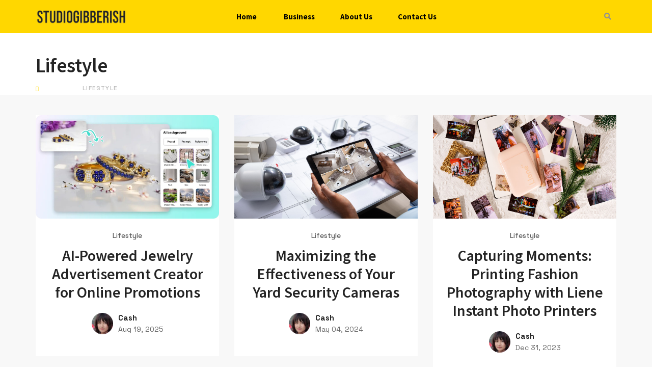

--- FILE ---
content_type: text/html; charset=utf-8
request_url: https://studiogibberish.com/category/lifestyle/
body_size: 3582
content:
<!DOCTYPE html>
<html lang="en-US">
<head>
	<meta http-equiv="Content-Type" content="text/html; charset=UTF-8">
    <title>Lifestyle - Studiogibberish</title>
	<meta name="viewport" content="width=device-width, initial-scale=1, maximum-scale=1">
	<meta name="robots" content="index,follow" />
	<link rel="shortcut icon" href="/uploads/logo/studiogibberish-logo.png">
	<link rel="canonical" href="https://studiogibberish.com/category/lifestyle/" />

    <link rel="stylesheet" href="https://studiogibberish.com/themes/easyta/assets/css/bootstrap.min.css" />
	<link rel="stylesheet" href="https://studiogibberish.com/themes/easyta/assets/css/magnific-popup.css" />
	<link rel="stylesheet" href="https://studiogibberish.com/themes/easyta/assets/css/owl.carousel.min.css" />
	<link rel="stylesheet" href="https://studiogibberish.com/themes/easyta/assets/css/simple-scrollbar.css" />
	<link rel="stylesheet" href="https://studiogibberish.com/themes/easyta/assets/css/fontawesome.all.min.css" />
	<link rel="stylesheet" href="https://studiogibberish.com/themes/easyta/assets/css/style.css" />
	    <link rel="stylesheet" href="https://studiogibberish.com/themes/easyta/assets/css/color/color-six.css" />
	    <link rel="stylesheet" href="https://studiogibberish.com/themes/easyta/custom.css?ver=0.1.4">

	<script src="https://studiogibberish.com/themes/easyta/assets/js/modernizr.min.js"></script>
	<link rel="stylesheet" href="https://fonts.googleapis.com/css?family=Space Grotesk:ital,wght@0,400;0,500;0,600;0,700;1,400;1,500;1,600;1,700&display=swap">
	<link rel="stylesheet" href="https://fonts.googleapis.com/css?family=Source Sans Pro:ital,wght@0,400;0,500;0,600;0,700;1,400;1,500;1,600;1,700&display=swap">
	
	<!--[if lt IE 9]>
      <script src="https://oss.maxcdn.com/html5shiv/3.7.2/html5shiv.min.js"></script>
      <script src="https://oss.maxcdn.com/respond/1.4.2/respond.min.js"></script>
    <![endif]-->
<style type="text/css">
body{
    --mainbody-font:'Space Grotesk', sans-serif;
    --mainhead-font:'Source Sans Pro', sans-serif;
    --active-color:#FFD700;
}
#article-93,#article-91,#article-117{display:none}</style>
</head>

<body>
<!-- site wrapper -->
<div class="site-wrapper">

	<div class="main-overlay"></div>

    <header class="site-header header-style-one intro-element" style="margin-bottom:40px;">
    <div class="navigation-area" style= "background:#FFD700; color: #FFFFFF!important;">
        <div class="container">
            <div class="row">
                <div class="col-12">
                    <div class="site-navigation">
                        <div class="site-branding text-center">
                            <a class="site-logo" href="/"><img src="/uploads/logo/studiogibberish-logo.png" width="180" alt="Studiogibberish?>" /></a>                         </div>
                        <!-- /.site-branding -->
                        <nav class="navigation">
                            <div class="menu-wrapper">
                                <div class="menu-content">
                                    <ul class="mainmenu">
                                        <li class="menu-item-has-children"><a href="/" title="Home" class="nav-link">Home</a></li>
<li class="menu-item-has-children"><a href="https://studiogibberish.com/category/business/" title="https://studiogibberish.com/category/business/" class="nav-link">Business</a></li><li class="menu-item-has-children"><a href="https://studiogibberish.com/about-us/" title="https://studiogibberish.com/about-us/" class="nav-link">About us</a></li><li class="menu-item-has-children"><a href="https://studiogibberish.com/contact/" title="https://studiogibberish.com/contact/" class="nav-link">Contact us</a></li>                                    </ul>
                                    <!-- /.menu-list -->
                                </div>
                                <!-- /.hours-content-->
                            </div>
                            <!-- /.menu-wrapper -->
                        </nav>
                        <div class="header-right-area">
                            <div class="search-wrap">
                                <div class="search-btn">
                                    <i class="fas fa-search">
                                    </i>
                                </div>
                                <div class="search-form">
                                    <form action="/" onsubmit="location.href='https://studiogibberish.com/search/' + encodeURIComponent(this.s.value).replace(/%20/g, '+'); return false;">
	<input type="search" placeholder="Search" name="s" id="s" size="25"  value=""   x-webkit-speech="" speech="">
	<button type="submit" ><i class="fas fa-search"></i></button>
</form>                                </div>
                            </div>
                            <div class="hamburger-menus">
                                <span>
                                </span>
                                <span>
                                </span>
                                <span>
                                </span>
                            </div>
                        </div>
                        <!-- /.header-top-right-area -->
                    </div>
                    <!-- /.site-navigation -->
                </div>
                <!-- /.col-12 -->
            </div>
            <!-- /.row -->
        </div>
        <!-- /.container -->
    </div>
    <!-- /.navigation-area -->
    <div class="mobile-sidebar-menu sidebar-menu">
        <div class="overlaybg">
        </div>
    </div>
</header>
<!--~~./ end site header ~~-->
<!--~~~ Sticky Header ~~~-->
<div id="sticky-header" class="active">
</div>	<div class="axil-breadcrumb-area breadcrumb-style-1 bg-color-grey">
    <div class="container">
        <div class="row">
            <div class="col-lg-12">
                <div class="inner">
                    <h1 class="page-title">
                        Lifestyle                    </h1>
                        <nav aria-label="breadcrumb">
        <ol class="breadcrumb">
            <li class="breadcrumb-item"><a title="Studiogibberish" href="https://studiogibberish.com">Home</a></li>
		
		
		
		<li class="breadcrumb-item">Lifestyle</li>
					   </ol>
    </nav>

	                </div>
            </div>
        </div>
    </div>
</div>	<!-- section main content -->
    <div class="main-wrapper mrb-100 bg-white-smoke pd-b-40 pd-t-40">
    <div class="container">
        <div class="row justify-content-between">
            <div class="col-lg-12 main-wrapper-content">
                <!--~~~~~ Start Site Main ~~~~~-->
                <main class="site-main">
                    <div class="row masonry-posts">
                                                <div class="col-lg-4 col-md-6 grid-item" id="article-165">
                            <article class="post post-grid-style post-grid-style-two">
                                <div class="entry-thumb">
                                    <figure class="thumb-wrap">
                                        <a href="/ai-powered-jewelry-advertisement-creator-for-online-promotions/">
                                            <img src="https://cdn.studiogibberish.com/371/2025/08/AI-Powered-Jewelry-Advertisement-Creator-for-Online-Promotions.jpg" alt="post" />
                                        </a>
                                    </figure>
                                    <!--./ thumb-wrap -->
                                </div>
                                <!--./ entry-thumb -->
                                <div class="content-entry-wrap">
                                    <div class="entry-category">
                                        <a class="cat" href="https://studiogibberish.com/category/lifestyle/">
                                            Lifestyle                                        </a>
                                    </div>
                                    <!--./ entry-category -->
                                    <h3 class="entry-title">
                                        <a href="/ai-powered-jewelry-advertisement-creator-for-online-promotions/">
                                            AI-Powered Jewelry Advertisement Creator for Online Promotions                                        </a>
                                    </h3>
                                    <!--./ entry-title -->
                                </div>
                                <!--./ content-entry-wrap -->
                                <div class="entry-user">
                                                                        <div class="thumb">
                                        <img src="/uploads/author/Cash.jpg" alt="Cash" />
                                    </div>
                                                                        <div class="info">
                                        <div class="author-name">
                                            <a href="/author/cash">
                                                Cash                                            </a>
                                        </div>
                                        <div class="entry-date">
                                            Aug 19, 2025                                        </div>
                                        <!--./ entry-time -->
                                    </div>
                                </div>
                            </article>
                        </div>
                                                <div class="col-lg-4 col-md-6 grid-item" id="article-127">
                            <article class="post post-grid-style post-grid-style-two">
                                <div class="entry-thumb">
                                    <figure class="thumb-wrap">
                                        <a href="/maximizing-the-effectiveness-of-your-yard-security-cameras/">
                                            <img src="https://cdn.studiogibberish.com/371/2024/05/Maximizing-the-Effectiveness-of-Your-Yard-Security-Cameras.jpg" alt="post" />
                                        </a>
                                    </figure>
                                    <!--./ thumb-wrap -->
                                </div>
                                <!--./ entry-thumb -->
                                <div class="content-entry-wrap">
                                    <div class="entry-category">
                                        <a class="cat" href="https://studiogibberish.com/category/lifestyle/">
                                            Lifestyle                                        </a>
                                    </div>
                                    <!--./ entry-category -->
                                    <h3 class="entry-title">
                                        <a href="/maximizing-the-effectiveness-of-your-yard-security-cameras/">
                                            Maximizing the Effectiveness of Your Yard Security Cameras                                        </a>
                                    </h3>
                                    <!--./ entry-title -->
                                </div>
                                <!--./ content-entry-wrap -->
                                <div class="entry-user">
                                                                        <div class="thumb">
                                        <img src="/uploads/author/Cash.jpg" alt="Cash" />
                                    </div>
                                                                        <div class="info">
                                        <div class="author-name">
                                            <a href="/author/cash">
                                                Cash                                            </a>
                                        </div>
                                        <div class="entry-date">
                                            May 04, 2024                                        </div>
                                        <!--./ entry-time -->
                                    </div>
                                </div>
                            </article>
                        </div>
                                                <div class="col-lg-4 col-md-6 grid-item" id="article-123">
                            <article class="post post-grid-style post-grid-style-two">
                                <div class="entry-thumb">
                                    <figure class="thumb-wrap">
                                        <a href="/capturing-moments-printing-fashion-photography-with-liene-instant-photo-printers/">
                                            <img src="https://cdn.studiogibberish.com/371/2024/01/Capturing-Moments-Printing-Fashion-Photography-with-Liene-Instant-Photo-Printers.jpg" alt="post" />
                                        </a>
                                    </figure>
                                    <!--./ thumb-wrap -->
                                </div>
                                <!--./ entry-thumb -->
                                <div class="content-entry-wrap">
                                    <div class="entry-category">
                                        <a class="cat" href="https://studiogibberish.com/category/lifestyle/">
                                            Lifestyle                                        </a>
                                    </div>
                                    <!--./ entry-category -->
                                    <h3 class="entry-title">
                                        <a href="/capturing-moments-printing-fashion-photography-with-liene-instant-photo-printers/">
                                            Capturing Moments: Printing Fashion Photography with Liene Instant Photo Printers                                        </a>
                                    </h3>
                                    <!--./ entry-title -->
                                </div>
                                <!--./ content-entry-wrap -->
                                <div class="entry-user">
                                                                        <div class="thumb">
                                        <img src="/uploads/author/Cash.jpg" alt="Cash" />
                                    </div>
                                                                        <div class="info">
                                        <div class="author-name">
                                            <a href="/author/cash">
                                                Cash                                            </a>
                                        </div>
                                        <div class="entry-date">
                                            Dec 31, 2023                                        </div>
                                        <!--./ entry-time -->
                                    </div>
                                </div>
                            </article>
                        </div>
                                                <div class="col-lg-4 col-md-6 grid-item" id="article-121">
                            <article class="post post-grid-style post-grid-style-two">
                                <div class="entry-thumb">
                                    <figure class="thumb-wrap">
                                        <a href="/which-factors-determine-how-versatile-womens-heated-jackets-are/">
                                            <img src="https://cdn.studiogibberish.com/371/2023/12/Which-Factors-Determine-How-Versatile-Women-s-Heated-Jackets-Are.png" alt="post" />
                                        </a>
                                    </figure>
                                    <!--./ thumb-wrap -->
                                </div>
                                <!--./ entry-thumb -->
                                <div class="content-entry-wrap">
                                    <div class="entry-category">
                                        <a class="cat" href="https://studiogibberish.com/category/lifestyle/">
                                            Lifestyle                                        </a>
                                    </div>
                                    <!--./ entry-category -->
                                    <h3 class="entry-title">
                                        <a href="/which-factors-determine-how-versatile-womens-heated-jackets-are/">
                                            Which Factors Determine How Versatile Women's Heated Jackets Are?                                        </a>
                                    </h3>
                                    <!--./ entry-title -->
                                </div>
                                <!--./ content-entry-wrap -->
                                <div class="entry-user">
                                                                        <div class="thumb">
                                        <img src="/uploads/author/Cash.jpg" alt="Cash" />
                                    </div>
                                                                        <div class="info">
                                        <div class="author-name">
                                            <a href="/author/cash">
                                                Cash                                            </a>
                                        </div>
                                        <div class="entry-date">
                                            Dec 23, 2023                                        </div>
                                        <!--./ entry-time -->
                                    </div>
                                </div>
                            </article>
                        </div>
                                                <div class="col-lg-4 col-md-6 grid-item" id="article-117">
                            <article class="post post-grid-style post-grid-style-two">
                                <div class="entry-thumb">
                                    <figure class="thumb-wrap">
                                        <a href="/when-should-you-seek-professional-help-for-a-reactive-dog/">
                                            <img src="https://cdn.studiogibberish.com/371/2023/11/When-Should-You-Seek-Professional-Help-for-a-Reactive-Dog.jpg" alt="post" />
                                        </a>
                                    </figure>
                                    <!--./ thumb-wrap -->
                                </div>
                                <!--./ entry-thumb -->
                                <div class="content-entry-wrap">
                                    <div class="entry-category">
                                        <a class="cat" href="https://studiogibberish.com/category/lifestyle/">
                                            Lifestyle                                        </a>
                                    </div>
                                    <!--./ entry-category -->
                                    <h3 class="entry-title">
                                        <a href="/when-should-you-seek-professional-help-for-a-reactive-dog/">
                                            When Should You Seek Professional Help for a Reactive Dog?                                        </a>
                                    </h3>
                                    <!--./ entry-title -->
                                </div>
                                <!--./ content-entry-wrap -->
                                <div class="entry-user">
                                                                        <div class="thumb">
                                        <img src="/uploads/author/Cash.jpg" alt="Cash" />
                                    </div>
                                                                        <div class="info">
                                        <div class="author-name">
                                            <a href="/author/cash">
                                                Cash                                            </a>
                                        </div>
                                        <div class="entry-date">
                                            Dec 01, 2023                                        </div>
                                        <!--./ entry-time -->
                                    </div>
                                </div>
                            </article>
                        </div>
                                                <div class="col-lg-4 col-md-6 grid-item" id="article-93">
                            <article class="post post-grid-style post-grid-style-two">
                                <div class="entry-thumb">
                                    <figure class="thumb-wrap">
                                        <a href="/creating-a-safe-environment-for-aggressive-dogs/">
                                            <img src="https://cdn.studiogibberish.com/371/2023/11/Creating-a-Safe-Environment-for-Aggressive-Dogs.jpg" alt="post" />
                                        </a>
                                    </figure>
                                    <!--./ thumb-wrap -->
                                </div>
                                <!--./ entry-thumb -->
                                <div class="content-entry-wrap">
                                    <div class="entry-category">
                                        <a class="cat" href="https://studiogibberish.com/category/lifestyle/">
                                            Lifestyle                                        </a>
                                    </div>
                                    <!--./ entry-category -->
                                    <h3 class="entry-title">
                                        <a href="/creating-a-safe-environment-for-aggressive-dogs/">
                                            Creating a Safe Environment for Aggressive Dogs                                        </a>
                                    </h3>
                                    <!--./ entry-title -->
                                </div>
                                <!--./ content-entry-wrap -->
                                <div class="entry-user">
                                                                        <div class="thumb">
                                        <img src="/uploads/author/Cash.jpg" alt="Cash" />
                                    </div>
                                                                        <div class="info">
                                        <div class="author-name">
                                            <a href="/author/cash">
                                                Cash                                            </a>
                                        </div>
                                        <div class="entry-date">
                                            Nov 30, 2023                                        </div>
                                        <!--./ entry-time -->
                                    </div>
                                </div>
                            </article>
                        </div>
                                                <div class="col-lg-4 col-md-6 grid-item" id="article-91">
                            <article class="post post-grid-style post-grid-style-two">
                                <div class="entry-thumb">
                                    <figure class="thumb-wrap">
                                        <a href="/exploring-the-surprising-health-benefits-of-cold-water/">
                                            <img src="https://cdn.studiogibberish.com/371/2024/05/Exploring-the-Surprising-Health-Benefits-of-Cold-Water.jpg" alt="post" />
                                        </a>
                                    </figure>
                                    <!--./ thumb-wrap -->
                                </div>
                                <!--./ entry-thumb -->
                                <div class="content-entry-wrap">
                                    <div class="entry-category">
                                        <a class="cat" href="https://studiogibberish.com/category/lifestyle/">
                                            Lifestyle                                        </a>
                                    </div>
                                    <!--./ entry-category -->
                                    <h3 class="entry-title">
                                        <a href="/exploring-the-surprising-health-benefits-of-cold-water/">
                                            Exploring the Surprising Health Benefits of Cold Water                                        </a>
                                    </h3>
                                    <!--./ entry-title -->
                                </div>
                                <!--./ content-entry-wrap -->
                                <div class="entry-user">
                                                                        <div class="thumb">
                                        <img src="/uploads/author/Cash.jpg" alt="Cash" />
                                    </div>
                                                                        <div class="info">
                                        <div class="author-name">
                                            <a href="/author/cash">
                                                Cash                                            </a>
                                        </div>
                                        <div class="entry-date">
                                            Nov 18, 2023                                        </div>
                                        <!--./ entry-time -->
                                    </div>
                                </div>
                            </article>
                        </div>
                                                <div class="col-lg-4 col-md-6 grid-item" id="article-105">
                            <article class="post post-grid-style post-grid-style-two">
                                <div class="entry-thumb">
                                    <figure class="thumb-wrap">
                                        <a href="/lookah-seahorse-coil-v-the-perfect-dab-pen-for-concentrate-lover/">
                                            <img src="https://cdn.studiogibberish.com/371/2024/05/Lookah-Seahorse-Coil-V-The-Perfect-Dab-Pen-for-Concentrate-Lover.jpg" alt="post" />
                                        </a>
                                    </figure>
                                    <!--./ thumb-wrap -->
                                </div>
                                <!--./ entry-thumb -->
                                <div class="content-entry-wrap">
                                    <div class="entry-category">
                                        <a class="cat" href="https://studiogibberish.com/category/lifestyle/">
                                            Lifestyle                                        </a>
                                    </div>
                                    <!--./ entry-category -->
                                    <h3 class="entry-title">
                                        <a href="/lookah-seahorse-coil-v-the-perfect-dab-pen-for-concentrate-lover/">
                                            Lookah Seahorse Coil V: The Perfect Dab Pen for Concentrate Lover                                        </a>
                                    </h3>
                                    <!--./ entry-title -->
                                </div>
                                <!--./ content-entry-wrap -->
                                <div class="entry-user">
                                                                        <div class="thumb">
                                        <img src="/uploads/author/Cash.jpg" alt="Cash" />
                                    </div>
                                                                        <div class="info">
                                        <div class="author-name">
                                            <a href="/author/cash">
                                                Cash                                            </a>
                                        </div>
                                        <div class="entry-date">
                                            Mar 19, 2023                                        </div>
                                        <!--./ entry-time -->
                                    </div>
                                </div>
                            </article>
                        </div>
                                                <div class="col-lg-4 col-md-6 grid-item" id="article-113">
                            <article class="post post-grid-style post-grid-style-two">
                                <div class="entry-thumb">
                                    <figure class="thumb-wrap">
                                        <a href="/embark-on-a-thrilling-adventure-with-your-e-bike/">
                                            <img src="https://cdn.studiogibberish.com/371/2023/11/Embark-on-a-thrilling-adventure-with-your-e-bike.jpg" alt="post" />
                                        </a>
                                    </figure>
                                    <!--./ thumb-wrap -->
                                </div>
                                <!--./ entry-thumb -->
                                <div class="content-entry-wrap">
                                    <div class="entry-category">
                                        <a class="cat" href="https://studiogibberish.com/category/lifestyle/">
                                            Lifestyle                                        </a>
                                    </div>
                                    <!--./ entry-category -->
                                    <h3 class="entry-title">
                                        <a href="/embark-on-a-thrilling-adventure-with-your-e-bike/">
                                            Embark on a thrilling adventure with your e-bike                                        </a>
                                    </h3>
                                    <!--./ entry-title -->
                                </div>
                                <!--./ content-entry-wrap -->
                                <div class="entry-user">
                                                                        <div class="thumb">
                                        <img src="/uploads/author/Cash.jpg" alt="Cash" />
                                    </div>
                                                                        <div class="info">
                                        <div class="author-name">
                                            <a href="/author/cash">
                                                Cash                                            </a>
                                        </div>
                                        <div class="entry-date">
                                            Jan 10, 2023                                        </div>
                                        <!--./ entry-time -->
                                    </div>
                                </div>
                            </article>
                        </div>
                                                <div class="col-lg-4 col-md-6 grid-item" id="article-125">
                            <article class="post post-grid-style post-grid-style-two">
                                <div class="entry-thumb">
                                    <figure class="thumb-wrap">
                                        <a href="/key-benefits-of-tube-led-strip-light-fixtures/">
                                            <img src="https://cdn.studiogibberish.com/371/2024/02/Key-Benefits-of-Tube-LED-Strip-Light-Fixtures.png" alt="post" />
                                        </a>
                                    </figure>
                                    <!--./ thumb-wrap -->
                                </div>
                                <!--./ entry-thumb -->
                                <div class="content-entry-wrap">
                                    <div class="entry-category">
                                        <a class="cat" href="https://studiogibberish.com/category/lifestyle/">
                                            Lifestyle                                        </a>
                                    </div>
                                    <!--./ entry-category -->
                                    <h3 class="entry-title">
                                        <a href="/key-benefits-of-tube-led-strip-light-fixtures/">
                                            Key Benefits of Tube LED Strip Light Fixtures                                        </a>
                                    </h3>
                                    <!--./ entry-title -->
                                </div>
                                <!--./ content-entry-wrap -->
                                <div class="entry-user">
                                                                        <div class="thumb">
                                        <img src="/uploads/author/Cash.jpg" alt="Cash" />
                                    </div>
                                                                        <div class="info">
                                        <div class="author-name">
                                            <a href="/author/cash">
                                                Cash                                            </a>
                                        </div>
                                        <div class="entry-date">
                                            Dec 10, 2022                                        </div>
                                        <!--./ entry-time -->
                                    </div>
                                </div>
                            </article>
                        </div>
                                            </div>
                </main>
                <!--~./ end site main ~-->
                <nav class="navigation paging-navigation style-one pd-t-10">
                        <ul class="nav-links"> 
                        <li class="active" > <a class="page-numbers">1</a> </li> 
                <li> <a href="https://studiogibberish.com/category/lifestyle/page/2/">2</a> </li> 
                        <li class="nav-next"> <a href="https://studiogibberish.com/category/lifestyle/page/2/"> <i class="fas fa-angle-right"></i> </a> </li> 
            </ul>
	                </nav>
            </div>
        </div>
    </div>
</div><footer class="site-footer pd-t-120">
    <div class="footer-bottom-area">
        <div class="container">
            <div class="row">
                <div class="col-12">
                    <div class="footer-bottom-content">
                        <div class="copyright-text text-center">
                            <p>
                                &copy; 2026 Studiogibberish All Rights Reversed                            </p>
                        </div>
                        <!--~./ end copyright text ~-->
                    </div>
                </div>
                <!--~./ col-12 ~-->
            </div>
        </div>
    </div>
    <!--~./ end footer bottom area ~-->
</footer>
</div>
<!-- Start Back To Top  -->
<a id="backto-top"></a>
<!-- End Back To Top  -->
 <!-- JS
============================================ -->
	<script src="https://studiogibberish.com/themes/easyta/assets/js/jquery.js"></script>
	<script src="https://studiogibberish.com/themes/easyta/assets/js/popper.min.js"></script>
	<script src="https://studiogibberish.com/themes/easyta/assets/js/bootstrap.min.js"></script>
	<script src="https://studiogibberish.com/themes/easyta/assets/js/plugins.js"></script>
	<script src="https://studiogibberish.com/themes/easyta/assets/js/imagesloaded.pkgd.min.js"></script>
	<script src="https://studiogibberish.com/themes/easyta/assets/js/simple-scrollbar.min.js"></script>
	<script src="https://studiogibberish.com/themes/easyta/assets/js/jquery.magnific-popup.min.js"></script>
	<script src="https://studiogibberish.com/themes/easyta/assets/js/masonry.pkgd.min.js"></script>
	<script src="https://studiogibberish.com/themes/easyta/assets/js/theia-sticky-sidebar.min.js"></script>
	<script src="https://studiogibberish.com/themes/easyta/assets/js/ResizeSensor.min.js"></script>
	<script src="https://studiogibberish.com/themes/easyta/assets/js/owl.carousel.min.js"></script>
	<script src="https://studiogibberish.com/themes/easyta/assets/js/scrolla.jquery.min.js"></script>
	<script src="https://studiogibberish.com/themes/easyta/assets/js/main.js"></script>
<script defer src="https://static.cloudflareinsights.com/beacon.min.js/vcd15cbe7772f49c399c6a5babf22c1241717689176015" integrity="sha512-ZpsOmlRQV6y907TI0dKBHq9Md29nnaEIPlkf84rnaERnq6zvWvPUqr2ft8M1aS28oN72PdrCzSjY4U6VaAw1EQ==" data-cf-beacon='{"version":"2024.11.0","token":"261d1bf050814ef18b10df2fd3e448bf","r":1,"server_timing":{"name":{"cfCacheStatus":true,"cfEdge":true,"cfExtPri":true,"cfL4":true,"cfOrigin":true,"cfSpeedBrain":true},"location_startswith":null}}' crossorigin="anonymous"></script>
</body>
</html>